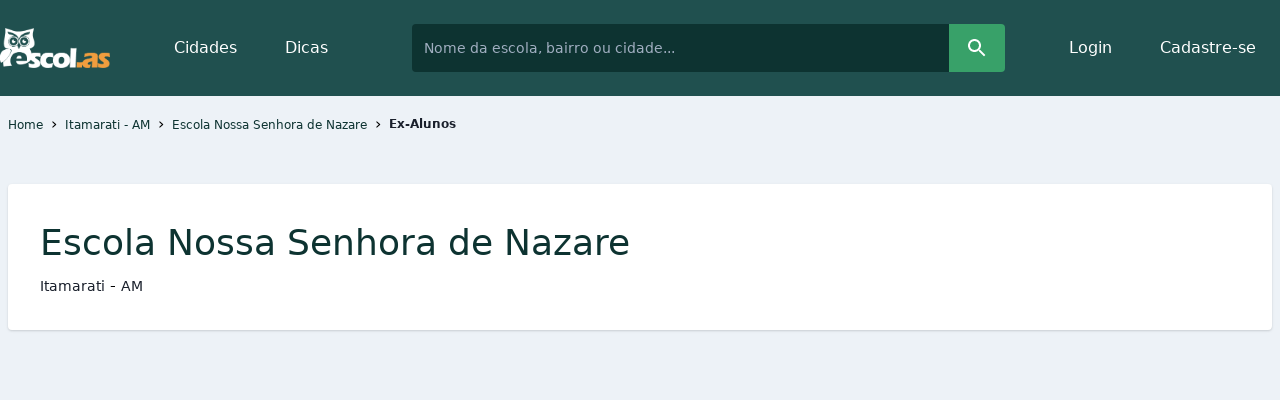

--- FILE ---
content_type: text/html; charset=utf-8
request_url: https://www.google.com/recaptcha/api2/aframe
body_size: 250
content:
<!DOCTYPE HTML><html><head><meta http-equiv="content-type" content="text/html; charset=UTF-8"></head><body><script nonce="9PiBlJ_BFcedPS_2GwE_RA">/** Anti-fraud and anti-abuse applications only. See google.com/recaptcha */ try{var clients={'sodar':'https://pagead2.googlesyndication.com/pagead/sodar?'};window.addEventListener("message",function(a){try{if(a.source===window.parent){var b=JSON.parse(a.data);var c=clients[b['id']];if(c){var d=document.createElement('img');d.src=c+b['params']+'&rc='+(localStorage.getItem("rc::a")?sessionStorage.getItem("rc::b"):"");window.document.body.appendChild(d);sessionStorage.setItem("rc::e",parseInt(sessionStorage.getItem("rc::e")||0)+1);localStorage.setItem("rc::h",'1764348095664');}}}catch(b){}});window.parent.postMessage("_grecaptcha_ready", "*");}catch(b){}</script></body></html>

--- FILE ---
content_type: text/css
request_url: https://cdn.escol.as/assets/application_base-56725d2f72a4af293d9b47cc7fba6e86116b636004d142b8da087601e3863f1b.css
body_size: 8926
content:
/*! normalize.css v8.0.1 | MIT License | github.com/necolas/normalize.css */

/* Document
   ========================================================================== */

/**
 * 1. Correct the line height in all browsers.
 * 2. Prevent adjustments of font size after orientation changes in iOS.
 */

html {
  line-height: 1.15; /* 1 */
  -webkit-text-size-adjust: 100%; /* 2 */
}

/* Sections
   ========================================================================== */

/**
 * Remove the margin in all browsers.
 */

body {
  margin: 0;
}

/**
 * Render the `main` element consistently in IE.
 */

main {
  display: block;
}

/**
 * Correct the font size and margin on `h1` elements within `section` and
 * `article` contexts in Chrome, Firefox, and Safari.
 */

h1 {
  font-size: 2em;
  margin: 0.67em 0;
}

/* Grouping content
   ========================================================================== */

/**
 * 1. Add the correct box sizing in Firefox.
 * 2. Show the overflow in Edge and IE.
 */

hr {
  box-sizing: content-box; /* 1 */
  height: 0; /* 1 */
  overflow: visible; /* 2 */
}

/**
 * 1. Correct the inheritance and scaling of font size in all browsers.
 * 2. Correct the odd `em` font sizing in all browsers.
 */

pre {
  font-family: monospace, monospace; /* 1 */
  font-size: 1em; /* 2 */
}

/* Text-level semantics
   ========================================================================== */

/**
 * Remove the gray background on active links in IE 10.
 */

a {
  background-color: transparent;
}

/**
 * 1. Remove the bottom border in Chrome 57-
 * 2. Add the correct text decoration in Chrome, Edge, IE, Opera, and Safari.
 */

abbr[title] {
  border-bottom: none; /* 1 */
  -webkit-text-decoration: underline;
  text-decoration: underline; /* 2 */
  text-decoration: underline;
  -webkit-text-decoration: underline dotted;
          text-decoration: underline dotted; /* 2 */
}

/**
 * Add the correct font weight in Chrome, Edge, and Safari.
 */

b,
strong {
  font-weight: bolder;
}

/**
 * 1. Correct the inheritance and scaling of font size in all browsers.
 * 2. Correct the odd `em` font sizing in all browsers.
 */

code,
kbd,
samp {
  font-family: monospace, monospace; /* 1 */
  font-size: 1em; /* 2 */
}

/**
 * Add the correct font size in all browsers.
 */

small {
  font-size: 80%;
}

/**
 * Prevent `sub` and `sup` elements from affecting the line height in
 * all browsers.
 */

sub,
sup {
  font-size: 75%;
  line-height: 0;
  position: relative;
  vertical-align: baseline;
}

sub {
  bottom: -0.25em;
}

sup {
  top: -0.5em;
}

/* Embedded content
   ========================================================================== */

/**
 * Remove the border on images inside links in IE 10.
 */

img {
  border-style: none;
}

/* Forms
   ========================================================================== */

/**
 * 1. Change the font styles in all browsers.
 * 2. Remove the margin in Firefox and Safari.
 */

button,
input,
optgroup,
select,
textarea {
  font-family: inherit; /* 1 */
  font-size: 100%; /* 1 */
  line-height: 1.15; /* 1 */
  margin: 0; /* 2 */
}

/**
 * Show the overflow in IE.
 * 1. Show the overflow in Edge.
 */

button,
input { /* 1 */
  overflow: visible;
}

/**
 * Remove the inheritance of text transform in Edge, Firefox, and IE.
 * 1. Remove the inheritance of text transform in Firefox.
 */

button,
select { /* 1 */
  text-transform: none;
}

/**
 * Correct the inability to style clickable types in iOS and Safari.
 */

button,
[type="button"],
[type="reset"],
[type="submit"] {
  -webkit-appearance: button;
}

/**
 * Remove the inner border and padding in Firefox.
 */

button::-moz-focus-inner,
[type="button"]::-moz-focus-inner,
[type="reset"]::-moz-focus-inner,
[type="submit"]::-moz-focus-inner {
  border-style: none;
  padding: 0;
}

/**
 * Restore the focus styles unset by the previous rule.
 */

button:-moz-focusring,
[type="button"]:-moz-focusring,
[type="reset"]:-moz-focusring,
[type="submit"]:-moz-focusring {
  outline: 1px dotted ButtonText;
}

/**
 * Correct the padding in Firefox.
 */

fieldset {
  padding: 0.35em 0.75em 0.625em;
}

/**
 * 1. Correct the text wrapping in Edge and IE.
 * 2. Correct the color inheritance from `fieldset` elements in IE.
 * 3. Remove the padding so developers are not caught out when they zero out
 *    `fieldset` elements in all browsers.
 */

legend {
  box-sizing: border-box; /* 1 */
  color: inherit; /* 2 */
  display: table; /* 1 */
  max-width: 100%; /* 1 */
  padding: 0; /* 3 */
  white-space: normal; /* 1 */
}

/**
 * Add the correct vertical alignment in Chrome, Firefox, and Opera.
 */

progress {
  vertical-align: baseline;
}

/**
 * Remove the default vertical scrollbar in IE 10+.
 */

textarea {
  overflow: auto;
}

/**
 * 1. Add the correct box sizing in IE 10.
 * 2. Remove the padding in IE 10.
 */

[type="checkbox"] {
  box-sizing: border-box; /* 1 */
  padding: 0; /* 2 */
}

/**
 * Correct the cursor style of increment and decrement buttons in Chrome.
 */

[type="number"]::-webkit-inner-spin-button,
[type="number"]::-webkit-outer-spin-button {
  height: auto;
}

/**
 * 1. Correct the odd appearance in Chrome and Safari.
 * 2. Correct the outline style in Safari.
 */

[type="search"] {
  -webkit-appearance: textfield; /* 1 */
  outline-offset: -2px; /* 2 */
}

/**
 * Remove the inner padding in Chrome and Safari on macOS.
 */

[type="search"]::-webkit-search-decoration {
  -webkit-appearance: none;
}

/**
 * 1. Correct the inability to style clickable types in iOS and Safari.
 * 2. Change font properties to `inherit` in Safari.
 */

/* Interactive
   ========================================================================== */

/*
 * Add the correct display in Edge, IE 10+, and Firefox.
 */

details {
  display: block;
}

/*
 * Add the correct display in all browsers.
 */

summary {
  display: list-item;
}

/* Misc
   ========================================================================== */

/**
 * Add the correct display in IE 10+.
 */

template {
  display: none;
}

/**
 * Add the correct display in IE 10.
 */

[hidden] {
  display: none;
}

/**
 * Manually forked from SUIT CSS Base: https://github.com/suitcss/base
 * A thin layer on top of normalize.css that provides a starting point more
 * suitable for web applications.
 */

/**
 * Removes the default spacing and border for appropriate elements.
 */

blockquote,
dl,
dd,
h1,
h2,
h3,
h4,
h5,
h6,
hr,
figure,
p,
pre {
  margin: 0;
}

button {
  background-color: transparent;
  background-image: none;
}

/**
 * Work around a Firefox/IE bug where the transparent `button` background
 * results in a loss of the default `button` focus styles.
 */

button:focus {
  outline: 1px dotted;
  outline: 5px auto -webkit-focus-ring-color;
}

fieldset {
  margin: 0;
  padding: 0;
}

ol,
ul {
  list-style: none;
  margin: 0;
  padding: 0;
}

/**
 * Tailwind custom reset styles
 */

/**
 * 1. Use the user's configured `sans` font-family (with Tailwind's default
 *    sans-serif font stack as a fallback) as a sane default.
 * 2. Use Tailwind's default "normal" line-height so the user isn't forced
 *    to override it to ensure consistency even when using the default theme.
 */

html {
  font-family: system-ui, -apple-system, Segoe UI, Roboto, Ubuntu, Cantarell, Noto Sans, sans-serif, BlinkMacSystemFont, "Segoe UI", Roboto, "Helvetica Neue", Arial, "Noto Sans", sans-serif, "Apple Color Emoji", "Segoe UI Emoji", "Segoe UI Symbol", "Noto Color Emoji"; /* 1 */
  line-height: 1.5; /* 2 */
}

/**
 * 1. Prevent padding and border from affecting element width.
 *
 *    We used to set this in the html element and inherit from
 *    the parent element for everything else. This caused issues
 *    in shadow-dom-enhanced elements like <details> where the content
 *    is wrapped by a div with box-sizing set to `content-box`.
 *
 *    https://github.com/mozdevs/cssremedy/issues/4
 *
 *
 * 2. Allow adding a border to an element by just adding a border-width.
 *
 *    By default, the way the browser specifies that an element should have no
 *    border is by setting it's border-style to `none` in the user-agent
 *    stylesheet.
 *
 *    In order to easily add borders to elements by just setting the `border-width`
 *    property, we change the default border-style for all elements to `solid`, and
 *    use border-width to hide them instead. This way our `border` utilities only
 *    need to set the `border-width` property instead of the entire `border`
 *    shorthand, making our border utilities much more straightforward to compose.
 *
 *    https://github.com/tailwindcss/tailwindcss/pull/116
 */

*,
::before,
::after {
  box-sizing: border-box; /* 1 */
  border-width: 0; /* 2 */
  border-style: solid; /* 2 */
  border-color: #e2e8f0; /* 2 */
}

/*
 * Ensure horizontal rules are visible by default
 */

hr {
  border-top-width: 1px;
}

/**
 * Undo the `border-style: none` reset that Normalize applies to images so that
 * our `border-{width}` utilities have the expected effect.
 *
 * The Normalize reset is unnecessary for us since we default the border-width
 * to 0 on all elements.
 *
 * https://github.com/tailwindcss/tailwindcss/issues/362
 */

img {
  border-style: solid;
}

textarea {
  resize: vertical;
}

input::-moz-placeholder, textarea::-moz-placeholder {
  color: #a0aec0;
}

input::placeholder,
textarea::placeholder {
  color: #a0aec0;
}

button,
[role="button"] {
  cursor: pointer;
}

table {
  border-collapse: collapse;
}

h1,
h2,
h3,
h4,
h5,
h6 {
  font-size: inherit;
  font-weight: inherit;
}

/**
 * Reset links to optimize for opt-in styling instead of
 * opt-out.
 */

a {
  color: inherit;
  text-decoration: inherit;
}

/**
 * Reset form element properties that are easy to forget to
 * style explicitly so you don't inadvertently introduce
 * styles that deviate from your design system. These styles
 * supplement a partial reset that is already applied by
 * normalize.css.
 */

button,
input,
optgroup,
select,
textarea {
  padding: 0;
  line-height: inherit;
  color: inherit;
}

/**
 * Use the configured 'mono' font family for elements that
 * are expected to be rendered with a monospace font, falling
 * back to the system monospace stack if there is no configured
 * 'mono' font family.
 */

pre,
code,
kbd,
samp {
  font-family: Menlo, Monaco, Consolas, "Liberation Mono", "Courier New", monospace;
}

/**
 * Make replaced elements `display: block` by default as that's
 * the behavior you want almost all of the time. Inspired by
 * CSS Remedy, with `svg` added as well.
 *
 * https://github.com/mozdevs/cssremedy/issues/14
 */

img,
svg,
video,
canvas,
audio,
iframe,
embed,
object {
  display: block;
  vertical-align: middle;
}

/**
 * Constrain images and videos to the parent width and preserve
 * their instrinsic aspect ratio.
 *
 * https://github.com/mozdevs/cssremedy/issues/14
 */

img,
video {
  max-width: 100%;
  height: auto;
}

.container {
  width: 100%;
}

@media (min-width: 640px) {
  .container {
    max-width: 640px;
  }
}

@media (min-width: 768px) {
  .container {
    max-width: 768px;
  }
}

@media (min-width: 1024px) {
  .container {
    max-width: 1024px;
  }
}

@media (min-width: 1280px) {
  .container {
    max-width: 1280px;
  }
}

.details,.hide:target{
  display:none
}

.hide:target~.details{
  display:block
}

details-dialog{
  position:fixed;
  margin:10vh auto;
  top:0;
  left:50%;
  transform:translateX(-50%);
  z-index:999;
  max-height:80vh;
  max-width:90vw;
  width:448px;
  background-color:#f1f5f8
}

.details-with-dialog[open]>summary{
  cursor:default
}

.details-with-dialog[open]>summary:before{
  content:" ";
  background:rgba(0,0,0,.3);
  display:block;
  position:fixed;
  top:0;
  right:0;
  left:0;
  bottom:0;
  z-index:1
}

.space-x-2 > :not(template) ~ :not(template) {
  --space-x-reverse: 0;
  margin-right: calc(0.5rem * 0);
  margin-right: calc(0.5rem * var(--space-x-reverse));
  margin-left: calc(0.5rem * (1 - 0));
  margin-left: calc(0.5rem * (1 - var(--space-x-reverse)));
  margin-left: calc(0.5rem * calc(1 - 0));
  margin-left: calc(0.5rem * calc(1 - var(--space-x-reverse)));
}

.appearance-none {
  -webkit-appearance: none;
     -moz-appearance: none;
          appearance: none;
}

.bg-transparent {
  background-color: transparent;
}

.bg-white {
  --bg-opacity: 1;
  background-color: #fff;
  background-color: rgba(255, 255, 255, 1);
  background-color: rgba(255, 255, 255, var(--bg-opacity));
}

.bg-gray-200 {
  --bg-opacity: 1;
  background-color: #edf2f7;
  background-color: rgba(237, 242, 247, 1);
  background-color: rgba(237, 242, 247, var(--bg-opacity));
}

.bg-gray-400 {
  --bg-opacity: 1;
  background-color: #cbd5e0;
  background-color: rgba(203, 213, 224, 1);
  background-color: rgba(203, 213, 224, var(--bg-opacity));
}

.bg-red-400 {
  --bg-opacity: 1;
  background-color: #fc8181;
  background-color: rgba(252, 129, 129, 1);
  background-color: rgba(252, 129, 129, var(--bg-opacity));
}

.bg-red-500 {
  --bg-opacity: 1;
  background-color: #f56565;
  background-color: rgba(245, 101, 101, 1);
  background-color: rgba(245, 101, 101, var(--bg-opacity));
}

.bg-orange-500 {
  --bg-opacity: 1;
  background-color: #ed8936;
  background-color: rgba(237, 137, 54, 1);
  background-color: rgba(237, 137, 54, var(--bg-opacity));
}

.bg-orange-700 {
  --bg-opacity: 1;
  background-color: #c05621;
  background-color: rgba(192, 86, 33, 1);
  background-color: rgba(192, 86, 33, var(--bg-opacity));
}

.bg-yellow-100 {
  --bg-opacity: 1;
  background-color: #fffff0;
  background-color: rgba(255, 255, 240, 1);
  background-color: rgba(255, 255, 240, var(--bg-opacity));
}

.bg-green-500 {
  --bg-opacity: 1;
  background-color: #48bb78;
  background-color: rgba(72, 187, 120, 1);
  background-color: rgba(72, 187, 120, var(--bg-opacity));
}

.bg-green-600 {
  --bg-opacity: 1;
  background-color: #38a169;
  background-color: rgba(56, 161, 105, 1);
  background-color: rgba(56, 161, 105, var(--bg-opacity));
}

.bg-green-700 {
  --bg-opacity: 1;
  background-color: #2f855a;
  background-color: rgba(47, 133, 90, 1);
  background-color: rgba(47, 133, 90, var(--bg-opacity));
}

.bg-teal-800 {
  --bg-opacity: 1;
  background-color: #20504f;
  background-color: rgba(32, 80, 79, 1);
  background-color: rgba(32, 80, 79, var(--bg-opacity));
}

.bg-teal-900 {
  --bg-opacity: 1;
  background-color: #0d3331;
  background-color: rgba(13, 51, 49, 1);
  background-color: rgba(13, 51, 49, var(--bg-opacity));
}

.bg-blue-600 {
  --bg-opacity: 1;
  background-color: #3182ce;
  background-color: rgba(49, 130, 206, 1);
  background-color: rgba(49, 130, 206, var(--bg-opacity));
}

.bg-blue-800 {
  --bg-opacity: 1;
  background-color: #2c5282;
  background-color: rgba(44, 82, 130, 1);
  background-color: rgba(44, 82, 130, var(--bg-opacity));
}

.hover\:bg-gray-100:hover {
  --bg-opacity: 1;
  background-color: #f7fafc;
  background-color: rgba(247, 250, 252, 1);
  background-color: rgba(247, 250, 252, var(--bg-opacity));
}

.hover\:bg-gray-200:hover {
  --bg-opacity: 1;
  background-color: #edf2f7;
  background-color: rgba(237, 242, 247, 1);
  background-color: rgba(237, 242, 247, var(--bg-opacity));
}

.hover\:bg-red-100:hover {
  --bg-opacity: 1;
  background-color: #fff5f5;
  background-color: rgba(255, 245, 245, 1);
  background-color: rgba(255, 245, 245, var(--bg-opacity));
}

.hover\:bg-green-600:hover {
  --bg-opacity: 1;
  background-color: #38a169;
  background-color: rgba(56, 161, 105, 1);
  background-color: rgba(56, 161, 105, var(--bg-opacity));
}

.hover\:bg-green-800:hover {
  --bg-opacity: 1;
  background-color: #276749;
  background-color: rgba(39, 103, 73, 1);
  background-color: rgba(39, 103, 73, var(--bg-opacity));
}

.hover\:bg-green-900:hover {
  --bg-opacity: 1;
  background-color: #22543d;
  background-color: rgba(34, 84, 61, 1);
  background-color: rgba(34, 84, 61, var(--bg-opacity));
}

.hover\:bg-teal-900:hover {
  --bg-opacity: 1;
  background-color: #0d3331;
  background-color: rgba(13, 51, 49, 1);
  background-color: rgba(13, 51, 49, var(--bg-opacity));
}

.hover\:bg-blue-600:hover {
  --bg-opacity: 1;
  background-color: #3182ce;
  background-color: rgba(49, 130, 206, 1);
  background-color: rgba(49, 130, 206, var(--bg-opacity));
}

.focus\:bg-white:focus {
  --bg-opacity: 1;
  background-color: #fff;
  background-color: rgba(255, 255, 255, 1);
  background-color: rgba(255, 255, 255, var(--bg-opacity));
}

.bg-bottom {
  background-position: bottom;
}

.bg-repeat-x {
  background-repeat: repeat-x;
}

.border-collapse {
  border-collapse: collapse;
}

.border-black {
  --border-opacity: 1;
  border-color: #000;
  border-color: rgba(0, 0, 0, 1);
  border-color: rgba(0, 0, 0, var(--border-opacity));
}

.border-white {
  --border-opacity: 1;
  border-color: #fff;
  border-color: rgba(255, 255, 255, 1);
  border-color: rgba(255, 255, 255, var(--border-opacity));
}

.border-gray-200 {
  --border-opacity: 1;
  border-color: #edf2f7;
  border-color: rgba(237, 242, 247, 1);
  border-color: rgba(237, 242, 247, var(--border-opacity));
}

.border-gray-400 {
  --border-opacity: 1;
  border-color: #cbd5e0;
  border-color: rgba(203, 213, 224, 1);
  border-color: rgba(203, 213, 224, var(--border-opacity));
}

.border-gray-500 {
  --border-opacity: 1;
  border-color: #a0aec0;
  border-color: rgba(160, 174, 192, 1);
  border-color: rgba(160, 174, 192, var(--border-opacity));
}

.border-gray-600 {
  --border-opacity: 1;
  border-color: #718096;
  border-color: rgba(113, 128, 150, 1);
  border-color: rgba(113, 128, 150, var(--border-opacity));
}

.border-red-200 {
  --border-opacity: 1;
  border-color: #fed7d7;
  border-color: rgba(254, 215, 215, 1);
  border-color: rgba(254, 215, 215, var(--border-opacity));
}

.border-orange-600 {
  --border-opacity: 1;
  border-color: #dd6b20;
  border-color: rgba(221, 107, 32, 1);
  border-color: rgba(221, 107, 32, var(--border-opacity));
}

.border-yellow-400 {
  --border-opacity: 1;
  border-color: #f6e05e;
  border-color: rgba(246, 224, 94, 1);
  border-color: rgba(246, 224, 94, var(--border-opacity));
}

.border-teal-900 {
  --border-opacity: 1;
  border-color: #0d3331;
  border-color: rgba(13, 51, 49, 1);
  border-color: rgba(13, 51, 49, var(--border-opacity));
}

.border-blue-600 {
  --border-opacity: 1;
  border-color: #3182ce;
  border-color: rgba(49, 130, 206, 1);
  border-color: rgba(49, 130, 206, var(--border-opacity));
}

.hover\:border-gray-900:hover {
  --border-opacity: 1;
  border-color: #1a202c;
  border-color: rgba(26, 32, 44, 1);
  border-color: rgba(26, 32, 44, var(--border-opacity));
}

.hover\:border-green-900:hover {
  --border-opacity: 1;
  border-color: #22543d;
  border-color: rgba(34, 84, 61, 1);
  border-color: rgba(34, 84, 61, var(--border-opacity));
}

.rounded {
  border-radius: 0.25rem;
}

.rounded-md {
  border-radius: 0.375rem;
}

.rounded-lg {
  border-radius: 0.5rem;
}

.rounded-full {
  border-radius: 9999px;
}

.rounded-r {
  border-top-right-radius: 0.25rem;
  border-bottom-right-radius: 0.25rem;
}

.rounded-l {
  border-top-left-radius: 0.25rem;
  border-bottom-left-radius: 0.25rem;
}

.border-solid {
  border-style: solid;
}

.border-none {
  border-style: none;
}

.border-2 {
  border-width: 2px;
}

.border {
  border-width: 1px;
}

.border-t-2 {
  border-top-width: 2px;
}

.border-b-2 {
  border-bottom-width: 2px;
}

.border-t {
  border-top-width: 1px;
}

.border-b {
  border-bottom-width: 1px;
}

.cursor-pointer {
  cursor: pointer;
}

.cursor-not-allowed {
  cursor: not-allowed;
}

.block {
  display: block;
}

.inline-block {
  display: inline-block;
}

.inline {
  display: inline;
}

.flex {
  display: flex;
}

.inline-flex {
  display: inline-flex;
}

.table {
  display: table;
}

.table-cell {
  display: table-cell;
}

.grid {
  display: grid;
}

.hidden {
  display: none;
}

.flex-col {
  flex-direction: column;
}

.flex-wrap {
  flex-wrap: wrap;
}

.items-start {
  align-items: flex-start;
}

.items-center {
  align-items: center;
}

.content-center {
  align-content: center;
}

.justify-start {
  justify-content: flex-start;
}

.justify-end {
  justify-content: flex-end;
}

.justify-center {
  justify-content: center;
}

.justify-between {
  justify-content: space-between;
}

.flex-1 {
  flex: 1 1 0%;
}

.flex-auto {
  flex: 1 1 auto;
}

.flex-initial {
  flex: 0 1 auto;
}

.flex-grow {
  flex-grow: 1;
}

.flex-shrink {
  flex-shrink: 1;
}

.float-right {
  float: right;
}

.float-left {
  float: left;
}

.font-sans {
  font-family: system-ui, -apple-system, Segoe UI, Roboto, Ubuntu, Cantarell, Noto Sans, sans-serif, BlinkMacSystemFont, "Segoe UI", Roboto, "Helvetica Neue", Arial, "Noto Sans", sans-serif, "Apple Color Emoji", "Segoe UI Emoji", "Segoe UI Symbol", "Noto Color Emoji";
}

.font-light {
  font-weight: 300;
}

.font-normal {
  font-weight: 400;
}

.font-medium {
  font-weight: 500;
}

.font-semibold {
  font-weight: 600;
}

.font-bold {
  font-weight: 700;
}

.font-extrabold {
  font-weight: 800;
}

.font-black {
  font-weight: 900;
}

.h-3 {
  height: 0.75rem;
}

.h-4 {
  height: 1rem;
}

.h-5 {
  height: 1.25rem;
}

.h-8 {
  height: 2rem;
}

.h-10 {
  height: 2.5rem;
}

.h-12 {
  height: 3rem;
}

.h-16 {
  height: 4rem;
}

.h-32 {
  height: 8rem;
}

.h-64 {
  height: 16rem;
}

.h-128 {
  height: 32rem;
}

.h-auto {
  height: auto;
}

.h-full {
  height: 100%;
}

.text-xs {
  font-size: 0.75rem;
}

.text-sm {
  font-size: 0.875rem;
}

.text-base {
  font-size: 1rem;
}

.text-lg {
  font-size: 1.125rem;
}

.text-xl {
  font-size: 1.25rem;
}

.text-2xl {
  font-size: 1.5rem;
}

.text-3xl {
  font-size: 1.875rem;
}

.text-4xl {
  font-size: 2.25rem;
}

.leading-tight {
  line-height: 1.25;
}

.leading-loose {
  line-height: 2;
}

.list-inside {
  list-style-position: inside;
}

.list-outside {
  list-style-position: outside;
}

.list-none {
  list-style-type: none;
}

.list-disc {
  list-style-type: disc;
}

.list-circle {
  list-style-type: circle;
}

.m-0 {
  margin: 0;
}

.m-2 {
  margin: 0.5rem;
}

.m-5 {
  margin: 1.25rem;
}

.m-auto {
  margin: auto;
}

.my-4 {
  margin-top: 1rem;
  margin-bottom: 1rem;
}

.my-6 {
  margin-top: 1.5rem;
  margin-bottom: 1.5rem;
}

.mx-auto {
  margin-left: auto;
  margin-right: auto;
}

.-mx-3 {
  margin-left: -0.75rem;
  margin-right: -0.75rem;
}

.-mx-4 {
  margin-left: -1rem;
  margin-right: -1rem;
}

.mr-0 {
  margin-right: 0;
}

.mt-1 {
  margin-top: 0.25rem;
}

.mr-1 {
  margin-right: 0.25rem;
}

.mb-1 {
  margin-bottom: 0.25rem;
}

.mt-2 {
  margin-top: 0.5rem;
}

.mr-2 {
  margin-right: 0.5rem;
}

.mb-2 {
  margin-bottom: 0.5rem;
}

.ml-2 {
  margin-left: 0.5rem;
}

.mr-3 {
  margin-right: 0.75rem;
}

.mb-3 {
  margin-bottom: 0.75rem;
}

.mt-4 {
  margin-top: 1rem;
}

.mr-4 {
  margin-right: 1rem;
}

.mb-4 {
  margin-bottom: 1rem;
}

.mt-5 {
  margin-top: 1.25rem;
}

.mr-5 {
  margin-right: 1.25rem;
}

.mb-5 {
  margin-bottom: 1.25rem;
}

.ml-5 {
  margin-left: 1.25rem;
}

.mt-6 {
  margin-top: 1.5rem;
}

.mr-6 {
  margin-right: 1.5rem;
}

.mb-6 {
  margin-bottom: 1.5rem;
}

.mt-8 {
  margin-top: 2rem;
}

.mb-8 {
  margin-bottom: 2rem;
}

.mt-10 {
  margin-top: 2.5rem;
}

.mr-10 {
  margin-right: 2.5rem;
}

.mb-10 {
  margin-bottom: 2.5rem;
}

.ml-10 {
  margin-left: 2.5rem;
}

.mt-12 {
  margin-top: 3rem;
}

.mb-12 {
  margin-bottom: 3rem;
}

.mt-16 {
  margin-top: 4rem;
}

.mb-16 {
  margin-bottom: 4rem;
}

.mt-20 {
  margin-top: 5rem;
}

.mr-20 {
  margin-right: 5rem;
}

.last\:mr-0:last-child {
  margin-right: 0;
}

.max-w-sm {
  max-width: 24rem;
}

.max-w-md {
  max-width: 28rem;
}

.max-w-lg {
  max-width: 32rem;
}

.max-w-4xl {
  max-width: 56rem;
}

.min-h-screen {
  min-height: 100vh;
}

.min-w-0 {
  min-width: 0;
}

.min-w-full {
  min-width: 100%;
}

.opacity-50 {
  opacity: 0.5;
}

.focus\:outline-none:focus {
  outline: 2px solid transparent;
  outline-offset: 2px;
}

.overflow-hidden {
  overflow: hidden;
}

.p-0 {
  padding: 0;
}

.p-2 {
  padding: 0.5rem;
}

.p-4 {
  padding: 1rem;
}

.p-5 {
  padding: 1.25rem;
}

.p-6 {
  padding: 1.5rem;
}

.p-8 {
  padding: 2rem;
}

.p-10 {
  padding: 2.5rem;
}

.py-1 {
  padding-top: 0.25rem;
  padding-bottom: 0.25rem;
}

.py-2 {
  padding-top: 0.5rem;
  padding-bottom: 0.5rem;
}

.px-2 {
  padding-left: 0.5rem;
  padding-right: 0.5rem;
}

.py-3 {
  padding-top: 0.75rem;
  padding-bottom: 0.75rem;
}

.px-3 {
  padding-left: 0.75rem;
  padding-right: 0.75rem;
}

.py-4 {
  padding-top: 1rem;
  padding-bottom: 1rem;
}

.px-4 {
  padding-left: 1rem;
  padding-right: 1rem;
}

.py-6 {
  padding-top: 1.5rem;
  padding-bottom: 1.5rem;
}

.px-6 {
  padding-left: 1.5rem;
  padding-right: 1.5rem;
}

.px-8 {
  padding-left: 2rem;
  padding-right: 2rem;
}

.pt-2 {
  padding-top: 0.5rem;
}

.pr-2 {
  padding-right: 0.5rem;
}

.pt-5 {
  padding-top: 1.25rem;
}

.pb-5 {
  padding-bottom: 1.25rem;
}

.pr-8 {
  padding-right: 2rem;
}

.pt-10 {
  padding-top: 2.5rem;
}

.pt-12 {
  padding-top: 3rem;
}

.pb-12 {
  padding-bottom: 3rem;
}

.pb-24 {
  padding-bottom: 6rem;
}

.pointer-events-none {
  pointer-events: none;
}

.static {
  position: static;
}

.fixed {
  position: fixed;
}

.absolute {
  position: absolute;
}

.relative {
  position: relative;
}

.inset-y-0 {
  top: 0;
  bottom: 0;
}

.inset-x-0 {
  right: 0;
  left: 0;
}

.top-0 {
  top: 0;
}

.right-0 {
  right: 0;
}

.bottom-0 {
  bottom: 0;
}

.left-0 {
  left: 0;
}

.right-2\.5 {
  right: 0.625rem;
}

.resize {
  resize: both;
}

.shadow {
  box-shadow: 0 1px 3px 0 rgba(0, 0, 0, 0.1), 0 1px 2px 0 rgba(0, 0, 0, 0.06);
}

.shadow-md {
  box-shadow: 0 4px 6px -1px rgba(0, 0, 0, 0.1), 0 2px 4px -1px rgba(0, 0, 0, 0.06);
}

.shadow-lg {
  box-shadow: 0 10px 15px -3px rgba(0, 0, 0, 0.1), 0 4px 6px -2px rgba(0, 0, 0, 0.05);
}

.shadow-inner {
  box-shadow: inset 0 2px 4px 0 rgba(0, 0, 0, 0.06);
}

.hover\:shadow:hover {
  box-shadow: 0 1px 3px 0 rgba(0, 0, 0, 0.1), 0 1px 2px 0 rgba(0, 0, 0, 0.06);
}

.focus\:shadow-outline:focus {
  box-shadow: 0 0 0 3px rgba(66, 153, 225, 0.5);
}

.fill-current {
  fill: currentColor;
}

.text-left {
  text-align: left;
}

.text-center {
  text-align: center;
}

.text-right {
  text-align: right;
}

.text-justify {
  text-align: justify;
}

.text-black {
  --text-opacity: 1;
  color: #000;
  color: rgba(0, 0, 0, 1);
  color: rgba(0, 0, 0, var(--text-opacity));
}

.text-white {
  --text-opacity: 1;
  color: #fff;
  color: rgba(255, 255, 255, 1);
  color: rgba(255, 255, 255, var(--text-opacity));
}

.text-gray-400 {
  --text-opacity: 1;
  color: #cbd5e0;
  color: rgba(203, 213, 224, 1);
  color: rgba(203, 213, 224, var(--text-opacity));
}

.text-gray-600 {
  --text-opacity: 1;
  color: #718096;
  color: rgba(113, 128, 150, 1);
  color: rgba(113, 128, 150, var(--text-opacity));
}

.text-gray-700 {
  --text-opacity: 1;
  color: #4a5568;
  color: rgba(74, 85, 104, 1);
  color: rgba(74, 85, 104, var(--text-opacity));
}

.text-gray-900 {
  --text-opacity: 1;
  color: #1a202c;
  color: rgba(26, 32, 44, 1);
  color: rgba(26, 32, 44, var(--text-opacity));
}

.text-red-600 {
  --text-opacity: 1;
  color: #e53e3e;
  color: rgba(229, 62, 62, 1);
  color: rgba(229, 62, 62, var(--text-opacity));
}

.text-red-900 {
  --text-opacity: 1;
  color: #742a2a;
  color: rgba(116, 42, 42, 1);
  color: rgba(116, 42, 42, var(--text-opacity));
}

.text-orange-500 {
  --text-opacity: 1;
  color: #ed8936;
  color: rgba(237, 137, 54, 1);
  color: rgba(237, 137, 54, var(--text-opacity));
}

.text-orange-700 {
  --text-opacity: 1;
  color: #c05621;
  color: rgba(192, 86, 33, 1);
  color: rgba(192, 86, 33, var(--text-opacity));
}

.text-orange-800 {
  --text-opacity: 1;
  color: #9c4221;
  color: rgba(156, 66, 33, 1);
  color: rgba(156, 66, 33, var(--text-opacity));
}

.text-teal-800 {
  --text-opacity: 1;
  color: #20504f;
  color: rgba(32, 80, 79, 1);
  color: rgba(32, 80, 79, var(--text-opacity));
}

.text-teal-900 {
  --text-opacity: 1;
  color: #0d3331;
  color: rgba(13, 51, 49, 1);
  color: rgba(13, 51, 49, var(--text-opacity));
}

.text-blue-900 {
  --text-opacity: 1;
  color: #2a4365;
  color: rgba(42, 67, 101, 1);
  color: rgba(42, 67, 101, var(--text-opacity));
}

.not-italic {
  font-style: normal;
}

.uppercase {
  text-transform: uppercase;
}

.underline {
  -webkit-text-decoration: underline;
  text-decoration: underline;
}

.no-underline {
  -webkit-text-decoration: none;
  text-decoration: none;
}

.hover\:underline:hover {
  -webkit-text-decoration: underline;
  text-decoration: underline;
}

.antialiased {
  -webkit-font-smoothing: antialiased;
  -moz-osx-font-smoothing: grayscale;
}

.tracking-wide {
  letter-spacing: 0.025em;
}

.visible {
  visibility: visible;
}

.break-words {
  word-wrap: break-word;
  word-wrap: break-word;
}

.truncate {
  overflow: hidden;
  text-overflow: ellipsis;
  white-space: nowrap;
}

.w-4 {
  width: 1rem;
}

.w-5 {
  width: 1.25rem;
}

.w-8 {
  width: 2rem;
}

.w-12 {
  width: 3rem;
}

.w-32 {
  width: 8rem;
}

.w-64 {
  width: 16rem;
}

.w-1\/2 {
  width: 50%;
}

.w-full {
  width: 100%;
}

.z-10 {
  z-index: 10;
}

.gap-5 {
  grid-gap: 1.25rem;
  gap: 1.25rem;
}

.grid-flow-row {
  grid-auto-flow: row;
}

.grid-flow-col {
  grid-auto-flow: column;
}

.grid-flow-row-dense {
  grid-auto-flow: row dense;
}

.grid-cols-1 {
  grid-template-columns: repeat(1, minmax(0, 1fr));
}

.transform {
  --transform-translate-x: 0;
  --transform-translate-y: 0;
  --transform-rotate: 0;
  --transform-skew-x: 0;
  --transform-skew-y: 0;
  --transform-scale-x: 1;
  --transform-scale-y: 1;
  transform: translateX(0) translateY(0) rotate(0) skewX(0) skewY(0) scaleX(1) scaleY(1);
  transform: translateX(var(--transform-translate-x)) translateY(var(--transform-translate-y)) rotate(var(--transform-rotate)) skewX(var(--transform-skew-x)) skewY(var(--transform-skew-y)) scaleX(var(--transform-scale-x)) scaleY(var(--transform-scale-y));
}

.transition {
  transition-property: background-color, border-color, color, fill, stroke, opacity, box-shadow, transform;
}

@keyframes spin {
  to {
    transform: rotate(360deg);
  }
}

@keyframes ping {
  75%, 100% {
    transform: scale(2);
    opacity: 0;
  }
}

@keyframes pulse {
  50% {
    opacity: .5;
  }
}

@keyframes bounce {
  0%, 100% {
    transform: translateY(-25%);
    animation-timing-function: cubic-bezier(0.8,0,1,1);
  }

  50% {
    transform: none;
    animation-timing-function: cubic-bezier(0,0,0.2,1);
  }
}

.tns-outer{
  padding:0
}

.tns-outer [hidden]{
  display:none
}

.tns-outer [aria-controls],.tns-outer [data-action]{
  cursor:pointer
}

.tns-slider{
  transition:all 0s
}

.tns-slider>.tns-item{
  box-sizing:border-box
}

.tns-horizontal.tns-subpixel{
  white-space:nowrap
}

.tns-horizontal.tns-subpixel>.tns-item{
  display:inline-block;
  vertical-align:top;
  white-space:normal
}

.tns-horizontal.tns-no-subpixel:after{
  content:"";
  display:table;
  clear:both
}

.tns-horizontal.tns-no-subpixel>.tns-item{
  float:left
}

.tns-horizontal.tns-carousel.tns-no-subpixel>.tns-item{
  margin-right:-100%
}

.tns-no-calc{
  position:relative;
  left:0
}

.tns-gallery{
  position:relative;
  left:0;
  min-height:1px
}

.tns-gallery>.tns-item{
  position:absolute;
  left:-100%;
  transition:transform 0s, opacity 0s
}

.tns-gallery>.tns-slide-active{
  position:relative;
  left:auto
}

.tns-gallery>.tns-moving{
  transition:all .25s
}

.tns-autowidth{
  display:inline-block
}

.tns-lazy-img{
  transition:opacity .6s;
  opacity:.6
}

.tns-lazy-img.tns-complete{
  opacity:1
}

.tns-ah{
  transition:height 0s
}

.tns-ovh{
  overflow:hidden
}

.tns-visually-hidden{
  position:absolute;
  left:-10000em
}

.tns-transparent{
  opacity:0;
  visibility:hidden
}

.tns-fadeIn{
  opacity:1;
  filter:alpha(opacity=100);
  z-index:0
}

.tns-normal,.tns-fadeOut{
  opacity:0;
  filter:alpha(opacity=0);
  z-index:-1
}

.tns-vpfix{
  white-space:nowrap
}

.tns-vpfix>div,.tns-vpfix>li{
  display:inline-block
}

.tns-t-subp2{
  margin:0 auto;
  width:310px;
  position:relative;
  height:10px;
  overflow:hidden
}

.tns-t-ct{
  width:2333.3333333%;
  width:2333.3333333333%;
  position:absolute;
  right:0
}

.tns-t-ct:after{
  content:"";
  display:table;
  clear:both
}

.tns-t-ct>div{
  width:1.4285714%;
  width:1.4285714286%;
  height:10px;
  float:left
}

.tns-nav>[aria-controls]{
  width:9px;
  height:9px;
  padding:0;
  margin:0 5px;
  border-radius:50%;
  background:#ddd;
  border:0
}

.tns-nav>.tns-nav-active{
  background:#999
}

.tns-nav{
  text-align:center;
  margin:10px 0
}

details summary::-webkit-details-marker{
  display:none
}

summary{
  list-style:none
}

.collapse{
  display:none
}

.alert{
  margin-bottom: 2.5rem
}

.alert-success{
  --bg-opacity: 1;
  background-color: #f0fff4;
  background-color: rgba(240, 255, 244, 1);
  background-color: rgba(240, 255, 244, var(--bg-opacity));
  border-width: 1px;
  --border-opacity: 1;
  border-color: #c6f6d5;
  border-color: rgba(198, 246, 213, 1);
  border-color: rgba(198, 246, 213, var(--border-opacity));
  padding: 1rem;
  border-radius: 0.25rem;
  margin-bottom: 1rem
}

.alert-danger{
  --bg-opacity: 1;
  background-color: #fff5f5;
  background-color: rgba(255, 245, 245, 1);
  background-color: rgba(255, 245, 245, var(--bg-opacity));
  border-width: 1px;
  --border-opacity: 1;
  border-color: #fed7d7;
  border-color: rgba(254, 215, 215, 1);
  border-color: rgba(254, 215, 215, var(--border-opacity));
  padding: 1rem;
  border-radius: 0.25rem;
  margin-bottom: 1rem
}

.fade.in{
  opacity:1;
  animation-name:fadeInOpacity;
  animation-iteration-count:1;
  animation-timing-function:ease-in;
  animation-duration:.25s
}

.bullet--checked{
  list-style:none;
  padding-left:0
}

.bullet--checked li{
  margin-bottom:15px
}

.bullet--checked li:before{
  content:"✓";
  margin-right:15px
}

@keyframes fadeInOpacity{
  0%{
    opacity:0
  }

  100%{
    opacity:1
  }
}

.field_with_errors input{
  --border-opacity: 1;
  border-color: #f56565;
  border-color: rgba(245, 101, 101, 1);
  border-color: rgba(245, 101, 101, var(--border-opacity))
}

@font-face{
  font-display:auto
}

.markdown{
  --text-opacity: 1;
  color: #2d3748;
  color: rgba(45, 55, 72, 1);
  color: rgba(45, 55, 72, var(--text-opacity));
  line-height: 1.5;
  word-wrap: break-word;
  word-wrap: break-word
}

.markdown>*+*{
  margin-top: 0;
  margin-bottom: 1rem
}

.markdown li+li{
  margin-top: 0.25rem
}

.markdown li>p+p{
  margin-top: 1.5rem
}

.markdown strong{
  font-weight: 600
}

.markdown a{
  --text-opacity: 1;
  color: #4299e1;
  color: rgba(66, 153, 225, 1);
  color: rgba(66, 153, 225, var(--text-opacity));
  font-weight: 600
}

.markdown strong a{
  font-weight: 700
}

.markdown h1{
  line-height: 1.25;
  border-bottom-width: 1px;
  font-size: 2.25rem;
  font-weight: 600;
  margin-bottom: 1rem;
  margin-top: 1.5rem;
  padding-bottom: 0.5rem
}

.markdown h2{
  line-height: 1.25;
  border-bottom-width: 1px;
  font-size: 1.5rem;
  font-weight: 600;
  margin-bottom: 1rem;
  margin-top: 1.5rem;
  padding-bottom: 0.5rem
}

.markdown h3{
  line-height: 2;
  font-size: 1.125rem;
  font-weight: 600;
  margin-bottom: 1rem;
  margin-top: 1.5rem
}

.markdown h4{
  line-height: 1;
  font-size: 1rem;
  font-weight: 600;
  margin-bottom: 1rem;
  margin-top: 1.5rem
}

.markdown h5{
  line-height: 1.25;
  font-size: 0.875rem;
  font-weight: 600;
  margin-bottom: 1rem;
  margin-top: 1.5rem
}

.markdown h6{
  line-height: 1.25;
  font-size: 0.875rem;
  font-weight: 600;
  --text-opacity: 1;
  color: #718096;
  color: rgba(113, 128, 150, 1);
  color: rgba(113, 128, 150, var(--text-opacity));
  margin-bottom: 1rem;
  margin-top: 1.5rem
}

.markdown blockquote{
  font-size: 1rem;
  border-left-width: 4px;
  --border-opacity: 1;
  border-color: #a0aec0;
  border-color: rgba(160, 174, 192, 1);
  border-color: rgba(160, 174, 192, var(--border-opacity));
  padding-left: 1rem;
  padding-right: 1rem;
  --text-opacity: 1;
  color: #2d3748;
  color: rgba(45, 55, 72, 1);
  color: rgba(45, 55, 72, var(--text-opacity))
}

.markdown code{
  font-family: Menlo, Monaco, Consolas, "Liberation Mono", "Courier New", monospace;
  font-size: 0.875rem;
  display: inline;
  --bg-opacity: 1;
  background-color: #a0aec0;
  background-color: rgba(160, 174, 192, 1);
  background-color: rgba(160, 174, 192, var(--bg-opacity));
  border-radius: 0.25rem;
  padding-left: 0.25rem;
  padding-right: 0.25rem;
  padding-top:.125rem;
  padding-bottom:.125rem
}

.markdown pre{
  --bg-opacity: 1;
  background-color: #718096;
  background-color: rgba(113, 128, 150, 1);
  background-color: rgba(113, 128, 150, var(--bg-opacity));
  border-radius: 0.25rem;
  padding: 1rem
}

.markdown pre code{
  display: block;
  background-color: transparent;
  padding: 0;
  overflow: visible;
  border-radius: 0
}

.markdown ul{
  font-size: 1rem;
  padding-left: 2rem
}

.markdown ol{
  font-size: 1rem;
  padding-left: 2rem
}

.markdown kbd{
  font-size: 0.75rem;
  display: inline-block;
  border-radius: 0.25rem;
  border-width: 1px;
  padding-left: 0.25rem;
  padding-right: 0.25rem;
  padding-top:.125rem;
  padding-bottom:.125rem;
  vertical-align: middle;
  font-weight: 400;
  font-family: Menlo, Monaco, Consolas, "Liberation Mono", "Courier New", monospace;
  box-shadow: 0 1px 3px 0 rgba(0, 0, 0, 0.1), 0 1px 2px 0 rgba(0, 0, 0, 0.06)
}

.markdown table{
  font-size: 1rem;
  --border-opacity: 1;
  border-color: #2d3748;
  border-color: rgba(45, 55, 72, 1);
  border-color: rgba(45, 55, 72, var(--border-opacity))
}

.markdown th{
  border-width: 1px;
  padding-top: 0.25rem;
  padding-bottom: 0.25rem;
  padding-left: 0.75rem;
  padding-right: 0.75rem
}

.markdown td{
  border-width: 1px;
  padding-top: 0.25rem;
  padding-bottom: 0.25rem;
  padding-left: 0.75rem;
  padding-right: 0.75rem
}

.super-select{
  position: relative
}

.super-select-button{
  --text-opacity: 1;
  color: #2d3748;
  color: rgba(45, 55, 72, 1);
  color: rgba(45, 55, 72, var(--text-opacity));
  width: 90%;
  margin-top: 1rem;
  margin-right: 2rem;
  text-align: left;
  padding-top: 0.5rem;
  padding-bottom: 0.5rem;
  padding-left: 0.75rem;
  padding-right: 0.75rem;
  border-width: 1px;
  --bg-opacity: 1;
  background-color: #fff;
  background-color: rgba(255, 255, 255, 1);
  background-color: rgba(255, 255, 255, var(--bg-opacity));
  border-radius: 0.25rem;
  box-shadow: 0 1px 3px 0 rgba(0, 0, 0, 0.1), 0 1px 2px 0 rgba(0, 0, 0, 0.06);
  line-height: 1.25
}

.super-select-dropdown{
  --bg-opacity: 1;
  background-color: #fff;
  background-color: rgba(255, 255, 255, 1);
  background-color: rgba(255, 255, 255, var(--bg-opacity));
  margin-top: 0.5rem;
  margin-bottom: 0.5rem;
  box-shadow: 0 1px 3px 0 rgba(0, 0, 0, 0.1), 0 1px 2px 0 rgba(0, 0, 0, 0.06);
  border-width: 1px;
  border-radius: 0.25rem;
  position: absolute;
  right: 0;
  left: 0;
  z-index: 50;
  padding: 0.75rem
}

.super-select-input{
  display: block;
  margin-bottom: 0.5rem;
  width: 100%;
  border-width: 1px;
  --bg-opacity: 1;
  background-color: #fff;
  background-color: rgba(255, 255, 255, 1);
  background-color: rgba(255, 255, 255, var(--bg-opacity));
  border-radius: 0.25rem;
  padding: 0.5rem
}

.super-select-input:focus{
  outline: 2px solid transparent;
  outline-offset: 2px
}

.super-select-options{
  padding: 0;
  position: relative;
  overflow-y: auto;
  max-height:25rem
}

.super-select-option{
  --text-opacity: 1;
  color: #000;
  color: rgba(0, 0, 0, 1);
  color: rgba(0, 0, 0, var(--text-opacity));
  padding-left: 0.75rem;
  padding-right: 0.75rem;
  padding-top: 0.5rem;
  padding-bottom: 0.5rem;
  cursor: pointer;
  -webkit-user-select: none;
     -moz-user-select: none;
          user-select: none;
  border-radius: 0.25rem
}

.super-select-option:hover{
  --bg-opacity: 1;
  background-color: #319795;
  background-color: rgba(49, 151, 149, 1);
  background-color: rgba(49, 151, 149, var(--bg-opacity))
}

.super-select-option.is-active,.super-select-option.is-active:hover{
  --bg-opacity: 1;
  background-color: #319795;
  background-color: rgba(49, 151, 149, 1);
  background-color: rgba(49, 151, 149, var(--bg-opacity));
  --text-opacity: 1;
  color: #fff;
  color: rgba(255, 255, 255, 1);
  color: rgba(255, 255, 255, var(--text-opacity))
}

.form-select:after{
  float:right;
  content:"";
  width:0;
  height:0;
  margin-top:5px;
  border:6px solid rgba(0,0,0,0);
  border-color:#000 rgba(0,0,0,0) rgba(0,0,0,0) rgba(0,0,0,0)
}

details:not(details[open])>.school-question-decoration:after{
  content:"﹀";
  display:inline-block;
  margin-left:10px;
  vertical-align:middle;
  vertical-align:-webkit-baseline-middle;
  align-items:center
}

details[open]>.school-question-decoration:after{
  content:"︿";
  display:inline-block;
  margin-left:10px;
  vertical-align:text-bottom;
  align-items:center
}

@media (min-width: 1024px){
  .mobile-menu__button::before{
    content:attr(data-label);
    --text-opacity: 1;
    color: #ed8936;
    color: rgba(237, 137, 54, 1);
    color: rgba(237, 137, 54, var(--text-opacity));
    text-transform: uppercase;
    font-size: 0.75rem;
    margin-right: 1rem;
    font-weight: 700;
    display: block
  }
}

.icon-grid-item__icon>svg{
  width: 5rem;
  height: 5rem
}

@media (min-width: 768px) {
  .md\:flex {
    display: flex;
  }

  .md\:flex-row {
    flex-direction: row;
  }

  .md\:flex-1 {
    flex: 1 1 0%;
  }

  .md\:h-128 {
    height: 32rem;
  }

  .md\:text-lg {
    font-size: 1.125rem;
  }

  .md\:text-xl {
    font-size: 1.25rem;
  }

  .md\:mt-0 {
    margin-top: 0;
  }

  .md\:mb-0 {
    margin-bottom: 0;
  }

  .md\:mb-1 {
    margin-bottom: 0.25rem;
  }

  .md\:mr-5 {
    margin-right: 1.25rem;
  }

  .md\:mb-8 {
    margin-bottom: 2rem;
  }

  .md\:ml-10 {
    margin-left: 2.5rem;
  }

  .md\:pt-8 {
    padding-top: 2rem;
  }

  .md\:w-1\/2 {
    width: 50%;
  }

  .md\:w-1\/3 {
    width: 33.333333%;
  }

  .md\:w-2\/5 {
    width: 40%;
  }

  .md\:w-3\/10 {
    width: 30%;
  }

  .md\:w-1\/10 {
    width: 10%;
  }

  .md\:w-2\/10 {
    width: 20%;
  }

  .md\:grid-cols-4 {
    grid-template-columns: repeat(4, minmax(0, 1fr));
  }
}

@media (min-width: 1024px) {
  .lg\:rounded-none {
    border-radius: 0;
  }

  .lg\:rounded-r {
    border-top-right-radius: 0.25rem;
    border-bottom-right-radius: 0.25rem;
  }

  .lg\:rounded-l {
    border-top-left-radius: 0.25rem;
    border-bottom-left-radius: 0.25rem;
  }

  .lg\:block {
    display: block;
  }

  .lg\:flex {
    display: flex;
  }

  .lg\:hidden {
    display: none;
  }

  .lg\:flex-row {
    flex-direction: row;
  }

  .lg\:items-center {
    align-items: center;
  }

  .lg\:justify-center {
    justify-content: center;
  }

  .lg\:h-64 {
    height: 16rem;
  }

  .lg\:text-lg {
    font-size: 1.125rem;
  }

  .lg\:text-3xl {
    font-size: 1.875rem;
  }

  .lg\:mt-0 {
    margin-top: 0;
  }

  .lg\:mb-0 {
    margin-bottom: 0;
  }

  .lg\:ml-0 {
    margin-left: 0;
  }

  .lg\:mb-1 {
    margin-bottom: 0.25rem;
  }

  .lg\:mb-8 {
    margin-bottom: 2rem;
  }

  .lg\:mr-10 {
    margin-right: 2.5rem;
  }

  .lg\:mb-10 {
    margin-bottom: 2.5rem;
  }

  .lg\:ml-10 {
    margin-left: 2.5rem;
  }

  .lg\:mr-20 {
    margin-right: 5rem;
  }

  .lg\:p-3 {
    padding: 0.75rem;
  }

  .lg\:px-0 {
    padding-left: 0;
    padding-right: 0;
  }

  .lg\:py-3 {
    padding-top: 0.75rem;
    padding-bottom: 0.75rem;
  }

  .lg\:px-4 {
    padding-left: 1rem;
    padding-right: 1rem;
  }

  .lg\:px-6 {
    padding-left: 1.5rem;
    padding-right: 1.5rem;
  }

  .lg\:px-10 {
    padding-left: 2.5rem;
    padding-right: 2.5rem;
  }

  .lg\:px-20 {
    padding-left: 5rem;
    padding-right: 5rem;
  }

  .lg\:pt-1 {
    padding-top: 0.25rem;
  }

  .lg\:pl-10 {
    padding-left: 2.5rem;
  }

  .lg\:w-auto {
    width: auto;
  }

  .lg\:w-1\/2 {
    width: 50%;
  }

  .lg\:w-1\/3 {
    width: 33.333333%;
  }

  .lg\:w-2\/3 {
    width: 66.666667%;
  }

  .lg\:w-1\/4 {
    width: 25%;
  }

  .lg\:w-3\/4 {
    width: 75%;
  }

  .lg\:w-1\/5 {
    width: 20%;
  }

  .lg\:w-6\/10 {
    width: 60%;
  }

  .lg\:w-full {
    width: 100%;
  }
}

@media (min-width: 1280px) {
  .xl\:w-5\/10 {
    width: 50%;
  }
}

/*# sourceMappingURL=application_base.css.map*/


--- FILE ---
content_type: application/javascript; charset=UTF-8
request_url: https://www.escol.as/cdn-cgi/challenge-platform/h/b/scripts/jsd/13c98df4ef2d/main.js?
body_size: 4414
content:
window._cf_chl_opt={VnHPF6:'b'};~function(a2,Q,F,L,l,A,I,Z){a2=d,function(N,j,an,a1,X,O){for(an={N:462,j:487,X:537,O:524,y:491,h:535,g:496,W:471,b:546,e:486},a1=d,X=N();!![];)try{if(O=-parseInt(a1(an.N))/1+-parseInt(a1(an.j))/2*(parseInt(a1(an.X))/3)+-parseInt(a1(an.O))/4+parseInt(a1(an.y))/5*(parseInt(a1(an.h))/6)+-parseInt(a1(an.g))/7+parseInt(a1(an.W))/8*(-parseInt(a1(an.b))/9)+parseInt(a1(an.e))/10,j===O)break;else X.push(X.shift())}catch(y){X.push(X.shift())}}(a,728242),Q=this||self,F=Q[a2(531)],L={},L[a2(511)]='o',L[a2(478)]='s',L[a2(451)]='u',L[a2(493)]='z',L[a2(536)]='n',L[a2(459)]='I',L[a2(508)]='b',l=L,Q[a2(551)]=function(N,j,X,O,au,aD,aG,a7,h,g,W,x,H,P){if(au={N:556,j:499,X:542,O:556,y:499,h:473,g:559,W:513,b:559,e:505,x:472,H:452,P:514,V:470},aD={N:467,j:452,X:523},aG={N:520,j:490,X:446,O:481},a7=a2,null===j||j===void 0)return O;for(h=T(j),N[a7(au.N)][a7(au.j)]&&(h=h[a7(au.X)](N[a7(au.O)][a7(au.y)](j))),h=N[a7(au.h)][a7(au.g)]&&N[a7(au.W)]?N[a7(au.h)][a7(au.b)](new N[(a7(au.W))](h)):function(V,a8,R){for(a8=a7,V[a8(aD.N)](),R=0;R<V[a8(aD.j)];V[R]===V[R+1]?V[a8(aD.X)](R+1,1):R+=1);return V}(h),g='nAsAaAb'.split('A'),g=g[a7(au.e)][a7(au.x)](g),W=0;W<h[a7(au.H)];x=h[W],H=C(N,j,x),g(H)?(P=H==='s'&&!N[a7(au.P)](j[x]),a7(au.V)===X+x?y(X+x,H):P||y(X+x,j[x])):y(X+x,H),W++);return O;function y(V,R,a6){a6=d,Object[a6(aG.N)][a6(aG.j)][a6(aG.X)](O,R)||(O[R]=[]),O[R][a6(aG.O)](V)}},A=a2(507)[a2(510)](';'),I=A[a2(505)][a2(472)](A),Q[a2(530)]=function(N,j,ar,a9,X,O,y,h){for(ar={N:443,j:452,X:452,O:553,y:481,h:442},a9=a2,X=Object[a9(ar.N)](j),O=0;O<X[a9(ar.j)];O++)if(y=X[O],y==='f'&&(y='N'),N[y]){for(h=0;h<j[X[O]][a9(ar.X)];-1===N[y][a9(ar.O)](j[X[O]][h])&&(I(j[X[O]][h])||N[y][a9(ar.y)]('o.'+j[X[O]][h])),h++);}else N[y]=j[X[O]][a9(ar.h)](function(g){return'o.'+g})},Z=function(aS,ai,aR,aq,aL,j,X,O){return aS={N:509,j:497},ai={N:504,j:504,X:481,O:504,y:512,h:463,g:463},aR={N:452},aq={N:452,j:463,X:520,O:490,y:446,h:446,g:520,W:490,b:446,e:501,x:481,H:504,P:481,V:504,c:446,R:481,i:501,S:481,E:504,m:481,z:512},aL=a2,j=String[aL(aS.N)],X={'h':function(y,aP){return aP={N:548,j:463},y==null?'':X.g(y,6,function(h,al){return al=d,al(aP.N)[al(aP.j)](h)})},'g':function(y,W,x,av,H,P,V,R,i,S,E,z,M,K,U,o,Y,a0){if(av=aL,null==y)return'';for(P={},V={},R='',i=2,S=3,E=2,z=[],M=0,K=0,U=0;U<y[av(aq.N)];U+=1)if(o=y[av(aq.j)](U),Object[av(aq.X)][av(aq.O)][av(aq.y)](P,o)||(P[o]=S++,V[o]=!0),Y=R+o,Object[av(aq.X)][av(aq.O)][av(aq.h)](P,Y))R=Y;else{if(Object[av(aq.g)][av(aq.W)][av(aq.b)](V,R)){if(256>R[av(aq.e)](0)){for(H=0;H<E;M<<=1,K==W-1?(K=0,z[av(aq.x)](x(M)),M=0):K++,H++);for(a0=R[av(aq.e)](0),H=0;8>H;M=a0&1.04|M<<1,W-1==K?(K=0,z[av(aq.x)](x(M)),M=0):K++,a0>>=1,H++);}else{for(a0=1,H=0;H<E;M=M<<1.22|a0,W-1==K?(K=0,z[av(aq.x)](x(M)),M=0):K++,a0=0,H++);for(a0=R[av(aq.e)](0),H=0;16>H;M=M<<1.04|1&a0,W-1==K?(K=0,z[av(aq.x)](x(M)),M=0):K++,a0>>=1,H++);}i--,i==0&&(i=Math[av(aq.H)](2,E),E++),delete V[R]}else for(a0=P[R],H=0;H<E;M=a0&1.77|M<<1.75,K==W-1?(K=0,z[av(aq.P)](x(M)),M=0):K++,a0>>=1,H++);R=(i--,0==i&&(i=Math[av(aq.V)](2,E),E++),P[Y]=S++,String(o))}if(R!==''){if(Object[av(aq.X)][av(aq.W)][av(aq.c)](V,R)){if(256>R[av(aq.e)](0)){for(H=0;H<E;M<<=1,W-1==K?(K=0,z[av(aq.R)](x(M)),M=0):K++,H++);for(a0=R[av(aq.i)](0),H=0;8>H;M=M<<1.76|a0&1,K==W-1?(K=0,z[av(aq.S)](x(M)),M=0):K++,a0>>=1,H++);}else{for(a0=1,H=0;H<E;M=a0|M<<1.82,W-1==K?(K=0,z[av(aq.x)](x(M)),M=0):K++,a0=0,H++);for(a0=R[av(aq.e)](0),H=0;16>H;M=a0&1|M<<1.5,W-1==K?(K=0,z[av(aq.x)](x(M)),M=0):K++,a0>>=1,H++);}i--,i==0&&(i=Math[av(aq.E)](2,E),E++),delete V[R]}else for(a0=P[R],H=0;H<E;M=M<<1|a0&1,K==W-1?(K=0,z[av(aq.R)](x(M)),M=0):K++,a0>>=1,H++);i--,i==0&&E++}for(a0=2,H=0;H<E;M=M<<1|a0&1.78,K==W-1?(K=0,z[av(aq.m)](x(M)),M=0):K++,a0>>=1,H++);for(;;)if(M<<=1,W-1==K){z[av(aq.x)](x(M));break}else K++;return z[av(aq.z)]('')},'j':function(y,ac,aC){return ac={N:501},aC=aL,null==y?'':''==y?null:X.i(y[aC(aR.N)],32768,function(h,aT){return aT=aC,y[aT(ac.N)](h)})},'i':function(y,W,x,aA,H,P,V,R,i,S,E,z,M,K,U,o,a0,Y){for(aA=aL,H=[],P=4,V=4,R=3,i=[],z=x(0),M=W,K=1,S=0;3>S;H[S]=S,S+=1);for(U=0,o=Math[aA(ai.N)](2,2),E=1;o!=E;Y=z&M,M>>=1,M==0&&(M=W,z=x(K++)),U|=E*(0<Y?1:0),E<<=1);switch(U){case 0:for(U=0,o=Math[aA(ai.N)](2,8),E=1;E!=o;Y=M&z,M>>=1,M==0&&(M=W,z=x(K++)),U|=(0<Y?1:0)*E,E<<=1);a0=j(U);break;case 1:for(U=0,o=Math[aA(ai.j)](2,16),E=1;o!=E;Y=z&M,M>>=1,0==M&&(M=W,z=x(K++)),U|=(0<Y?1:0)*E,E<<=1);a0=j(U);break;case 2:return''}for(S=H[3]=a0,i[aA(ai.X)](a0);;){if(K>y)return'';for(U=0,o=Math[aA(ai.O)](2,R),E=1;o!=E;Y=z&M,M>>=1,0==M&&(M=W,z=x(K++)),U|=E*(0<Y?1:0),E<<=1);switch(a0=U){case 0:for(U=0,o=Math[aA(ai.j)](2,8),E=1;E!=o;Y=M&z,M>>=1,0==M&&(M=W,z=x(K++)),U|=E*(0<Y?1:0),E<<=1);H[V++]=j(U),a0=V-1,P--;break;case 1:for(U=0,o=Math[aA(ai.N)](2,16),E=1;E!=o;Y=z&M,M>>=1,0==M&&(M=W,z=x(K++)),U|=E*(0<Y?1:0),E<<=1);H[V++]=j(U),a0=V-1,P--;break;case 2:return i[aA(ai.y)]('')}if(P==0&&(P=Math[aA(ai.j)](2,R),R++),H[a0])a0=H[a0];else if(V===a0)a0=S+S[aA(ai.h)](0);else return null;i[aA(ai.X)](a0),H[V++]=S+a0[aA(ai.g)](0),P--,S=a0,P==0&&(P=Math[aA(ai.O)](2,R),R++)}}},O={},O[aL(aS.j)]=X.h,O}(),G();function v(N,j,as,a3){return as={N:547,j:520,X:483,O:446,y:553,h:558},a3=a2,j instanceof N[a3(as.N)]&&0<N[a3(as.N)][a3(as.j)][a3(as.X)][a3(as.O)](j)[a3(as.y)](a3(as.h))}function C(N,j,X,aJ,a4,O){a4=(aJ={N:543,j:473,X:448,O:473,y:444},a2);try{return j[X][a4(aJ.N)](function(){}),'p'}catch(y){}try{if(j[X]==null)return j[X]===void 0?'u':'x'}catch(h){return'i'}return N[a4(aJ.j)][a4(aJ.X)](j[X])?'a':j[X]===N[a4(aJ.O)]?'p5':j[X]===!0?'T':!1===j[X]?'F':(O=typeof j[X],a4(aJ.y)==O?v(N,j[X])?'N':'f':l[O]||'?')}function D(X,O,aU,at,y,h,g){if(aU={N:528,j:517,X:503,O:526,y:540,h:458,g:503,W:545,b:447,e:526,x:540,H:461,P:454,V:447},at=a2,y=at(aU.N),!X[at(aU.j)])return;O===at(aU.X)?(h={},h[at(aU.O)]=y,h[at(aU.y)]=X.r,h[at(aU.h)]=at(aU.g),Q[at(aU.W)][at(aU.b)](h,'*')):(g={},g[at(aU.e)]=y,g[at(aU.x)]=X.r,g[at(aU.h)]=at(aU.H),g[at(aU.P)]=O,Q[at(aU.W)][at(aU.V)](g,'*'))}function d(f,N,j){return j=a(),d=function(X,Q,F){return X=X-442,F=j[X],F},d(f,N)}function B(ap,aa,X,O,y,h,g){aa=(ap={N:552,j:519,X:541,O:522,y:475,h:529,g:500,W:450,b:479,e:538,x:533,H:492},a2);try{return X=F[aa(ap.N)](aa(ap.j)),X[aa(ap.X)]=aa(ap.O),X[aa(ap.y)]='-1',F[aa(ap.h)][aa(ap.g)](X),O=X[aa(ap.W)],y={},y=BAnB4(O,O,'',y),y=BAnB4(O,O[aa(ap.b)]||O[aa(ap.e)],'n.',y),y=BAnB4(O,X[aa(ap.x)],'d.',y),F[aa(ap.h)][aa(ap.H)](X),h={},h.r=y,h.e=null,h}catch(W){return g={},g.r={},g.e=W,g}}function k(N,j,ae,ab,aW,ag,aN,X,O){ae={N:554,j:485,X:465,O:495,y:474,h:453,g:494,W:555,b:517,e:544,x:445,H:532,P:521,V:506,c:497,R:455},ab={N:476},aW={N:539,j:503,X:527},ag={N:544},aN=a2,X=Q[aN(ae.N)],O=new Q[(aN(ae.j))](),O[aN(ae.X)](aN(ae.O),aN(ae.y)+Q[aN(ae.h)][aN(ae.g)]+aN(ae.W)+X.r),X[aN(ae.b)]&&(O[aN(ae.e)]=5e3,O[aN(ae.x)]=function(aj){aj=aN,j(aj(ag.N))}),O[aN(ae.H)]=function(aX){aX=aN,O[aX(aW.N)]>=200&&O[aX(aW.N)]<300?j(aX(aW.j)):j(aX(aW.X)+O[aX(aW.N)])},O[aN(ae.P)]=function(aQ){aQ=aN,j(aQ(ab.N))},O[aN(ae.V)](Z[aN(ae.c)](JSON[aN(ae.R)](N)))}function s(ah,af,N,j,X,O){return ah={N:554,j:515,X:525},af=a2,N=Q[af(ah.N)],j=3600,X=Math[af(ah.j)](+atob(N.t)),O=Math[af(ah.j)](Date[af(ah.X)]()/1e3),O-X>j?![]:!![]}function T(N,aZ,a5,j){for(aZ={N:542,j:443,X:498},a5=a2,j=[];null!==N;j=j[a5(aZ.N)](Object[a5(aZ.j)](N)),N=Object[a5(aZ.X)](N));return j}function G(aK,aM,am,aI,N,j,X,O,y){if(aK={N:554,j:517,X:488,O:550,y:516,h:516,g:457,W:482,b:482},aM={N:488,j:550,X:482},am={N:484},aI=a2,N=Q[aI(aK.N)],!N)return;if(!s())return;(j=![],X=N[aI(aK.j)]===!![],O=function(aw,h){if(aw=aI,!j){if(j=!![],!s())return;h=B(),k(h.r,function(g){D(N,g)}),h.e&&J(aw(am.N),h.e)}},F[aI(aK.X)]!==aI(aK.O))?O():Q[aI(aK.y)]?F[aI(aK.h)](aI(aK.g),O):(y=F[aI(aK.W)]||function(){},F[aI(aK.b)]=function(aB){aB=aI,y(),F[aB(aM.N)]!==aB(aM.j)&&(F[aB(aM.X)]=y,O())})}function a(ao){return ao='stringify,NUDr6,DOMContentLoaded,event,bigint,BHcSU3,error,433106hNcNmO,charAt,jsd,open,mAxV0,sort,chlApiRumWidgetAgeMs,chlApiClientVersion,d.cookie,156208ibuAcv,bind,Array,/cdn-cgi/challenge-platform/h/,tabIndex,xhr-error,chlApiSitekey,string,clientInformation,/b/ov1/0.7093548444436731:1764347023:X2gF5mh8pV9Wdyc5KYjRck8kETtx_-NVJxuoeD0QKgo/,push,onreadystatechange,toString,error on cf_chl_props,XMLHttpRequest,29605620geijKw,1578724honBTW,readyState,random,hasOwnProperty,5vqGrUo,removeChild,symbol,VnHPF6,POST,1269926LJIjxE,Bzkes,getPrototypeOf,getOwnPropertyNames,appendChild,charCodeAt,chctx,success,pow,includes,send,_cf_chl_opt;WVJdi2;tGfE6;eHFr4;rZpcH7;DMab5;uBWD2;TZOO6;NFIEc5;SBead5;rNss8;ssnu4;WlNXb1;QNPd6;BAnB4;Jxahl3;fLDZ5;fAvt5,boolean,fromCharCode,split,object,join,Set,isNaN,floor,addEventListener,api,/invisible/jsd,iframe,prototype,onerror,display: none,splice,5721464pfYMQc,now,source,http-code:,cloudflare-invisible,body,Jxahl3,document,onload,contentDocument,errorInfoObject,4548840GwlIdk,number,3JiOLwV,navigator,status,sid,style,concat,catch,timeout,parent,72vLwmSr,Function,UTsMEzX+HGm8OWNdbJwS0-RPcg5oK2Vhtp7yQA4kqCnrFuxaLlIBi$31ZeDY6fjv9,wfJU3,loading,BAnB4,createElement,indexOf,__CF$cv$params,/jsd/oneshot/13c98df4ef2d/0.7093548444436731:1764347023:X2gF5mh8pV9Wdyc5KYjRck8kETtx_-NVJxuoeD0QKgo/,Object,msg,[native code],from,map,keys,function,ontimeout,call,postMessage,isArray,chlApiUrl,contentWindow,undefined,length,_cf_chl_opt,detail'.split(','),a=function(){return ao},a()}function J(O,y,aH,aF,h,g,W,b,x,H,P,V){if(aH={N:557,j:461,X:554,O:474,y:453,h:494,g:480,W:518,b:485,e:465,x:495,H:544,P:445,V:477,c:453,R:549,i:449,S:456,E:468,m:460,z:469,M:453,K:466,U:534,o:502,Y:526,a0:464,aP:506,aV:497},aF=a2,!n(.01))return![];g=(h={},h[aF(aH.N)]=O,h[aF(aH.j)]=y,h);try{W=Q[aF(aH.X)],b=aF(aH.O)+Q[aF(aH.y)][aF(aH.h)]+aF(aH.g)+W.r+aF(aH.W),x=new Q[(aF(aH.b))](),x[aF(aH.e)](aF(aH.x),b),x[aF(aH.H)]=2500,x[aF(aH.P)]=function(){},H={},H[aF(aH.V)]=Q[aF(aH.c)][aF(aH.R)],H[aF(aH.i)]=Q[aF(aH.y)][aF(aH.S)],H[aF(aH.E)]=Q[aF(aH.c)][aF(aH.m)],H[aF(aH.z)]=Q[aF(aH.M)][aF(aH.K)],P=H,V={},V[aF(aH.U)]=g,V[aF(aH.o)]=P,V[aF(aH.Y)]=aF(aH.a0),x[aF(aH.aP)](Z[aF(aH.aV)](V))}catch(c){}}function n(N,ay,ad){return ay={N:489},ad=a2,Math[ad(ay.N)]()<N}}()

--- FILE ---
content_type: application/javascript; charset=UTF-8
request_url: https://www.escol.as/cdn-cgi/challenge-platform/h/b/scripts/jsd/13c98df4ef2d/main.js?
body_size: 4343
content:
window._cf_chl_opt={VnHPF6:'b'};~function(a2,Q,F,L,l,A,I,Z){a2=d,function(N,j,an,a1,X,O){for(an={N:568,j:481,X:560,O:484,y:465,h:569,g:509,W:522},a1=d,X=N();!![];)try{if(O=parseInt(a1(an.N))/1*(-parseInt(a1(an.j))/2)+-parseInt(a1(an.X))/3+parseInt(a1(an.O))/4+parseInt(a1(an.y))/5+parseInt(a1(an.h))/6+-parseInt(a1(an.g))/7+parseInt(a1(an.W))/8,j===O)break;else X.push(X.shift())}catch(y){X.push(X.shift())}}(a,744631),Q=this||self,F=Q[a2(508)],L={},L[a2(566)]='o',L[a2(564)]='s',L[a2(485)]='u',L[a2(469)]='z',L[a2(563)]='n',L[a2(506)]='I',L[a2(497)]='b',l=L,Q[a2(467)]=function(N,j,X,O,au,aD,aG,a7,h,g,W,x,H,P){if(au={N:531,j:500,X:492,O:500,y:552,h:499,g:535,W:499,b:543,e:570,x:513,H:501,P:490},aD={N:523,j:513,X:512},aG={N:533,j:557,X:561,O:494},a7=a2,null===j||j===void 0)return O;for(h=T(j),N[a7(au.N)][a7(au.j)]&&(h=h[a7(au.X)](N[a7(au.N)][a7(au.O)](j))),h=N[a7(au.y)][a7(au.h)]&&N[a7(au.g)]?N[a7(au.y)][a7(au.W)](new N[(a7(au.g))](h)):function(V,a8,R){for(a8=a7,V[a8(aD.N)](),R=0;R<V[a8(aD.j)];V[R+1]===V[R]?V[a8(aD.X)](R+1,1):R+=1);return V}(h),g='nAsAaAb'.split('A'),g=g[a7(au.b)][a7(au.e)](g),W=0;W<h[a7(au.x)];x=h[W],H=C(N,j,x),g(H)?(P=H==='s'&&!N[a7(au.H)](j[x]),a7(au.P)===X+x?y(X+x,H):P||y(X+x,j[x])):y(X+x,H),W++);return O;function y(V,R,a6){a6=d,Object[a6(aG.N)][a6(aG.j)][a6(aG.X)](O,R)||(O[R]=[]),O[R][a6(aG.O)](V)}},A=a2(575)[a2(503)](';'),I=A[a2(543)][a2(570)](A),Q[a2(528)]=function(N,j,ar,a9,X,O,y,h){for(ar={N:558,j:513,X:513,O:571,y:494,h:572},a9=a2,X=Object[a9(ar.N)](j),O=0;O<X[a9(ar.j)];O++)if(y=X[O],'f'===y&&(y='N'),N[y]){for(h=0;h<j[X[O]][a9(ar.X)];-1===N[y][a9(ar.O)](j[X[O]][h])&&(I(j[X[O]][h])||N[y][a9(ar.y)]('o.'+j[X[O]][h])),h++);}else N[y]=j[X[O]][a9(ar.h)](function(g){return'o.'+g})},Z=function(aS,ai,aR,aq,aP,aL,j,X,O){return aS={N:562,j:478},ai={N:502,j:502,X:502,O:494,y:502,h:502,g:502,W:551,b:502,e:470,x:494,H:470,P:502},aR={N:513},aq={N:513,j:470,X:533,O:557,y:561,h:557,g:561,W:557,b:561,e:538,x:494,H:494,P:494,V:502,c:533,R:561,i:538,S:494,E:538,m:494,z:551},aP={N:525,j:470},aL=a2,j=String[aL(aS.N)],X={'h':function(y){return y==null?'':X.g(y,6,function(h,al){return al=d,al(aP.N)[al(aP.j)](h)})},'g':function(y,W,x,av,H,P,V,R,i,S,E,z,M,K,U,o,Y,a0){if(av=aL,null==y)return'';for(P={},V={},R='',i=2,S=3,E=2,z=[],M=0,K=0,U=0;U<y[av(aq.N)];U+=1)if(o=y[av(aq.j)](U),Object[av(aq.X)][av(aq.O)][av(aq.y)](P,o)||(P[o]=S++,V[o]=!0),Y=R+o,Object[av(aq.X)][av(aq.h)][av(aq.g)](P,Y))R=Y;else{if(Object[av(aq.X)][av(aq.W)][av(aq.b)](V,R)){if(256>R[av(aq.e)](0)){for(H=0;H<E;M<<=1,K==W-1?(K=0,z[av(aq.x)](x(M)),M=0):K++,H++);for(a0=R[av(aq.e)](0),H=0;8>H;M=1&a0|M<<1.73,W-1==K?(K=0,z[av(aq.H)](x(M)),M=0):K++,a0>>=1,H++);}else{for(a0=1,H=0;H<E;M=a0|M<<1,W-1==K?(K=0,z[av(aq.P)](x(M)),M=0):K++,a0=0,H++);for(a0=R[av(aq.e)](0),H=0;16>H;M=M<<1|a0&1.43,W-1==K?(K=0,z[av(aq.P)](x(M)),M=0):K++,a0>>=1,H++);}i--,0==i&&(i=Math[av(aq.V)](2,E),E++),delete V[R]}else for(a0=P[R],H=0;H<E;M=M<<1.11|a0&1.17,W-1==K?(K=0,z[av(aq.H)](x(M)),M=0):K++,a0>>=1,H++);R=(i--,0==i&&(i=Math[av(aq.V)](2,E),E++),P[Y]=S++,String(o))}if(R!==''){if(Object[av(aq.c)][av(aq.O)][av(aq.R)](V,R)){if(256>R[av(aq.e)](0)){for(H=0;H<E;M<<=1,W-1==K?(K=0,z[av(aq.P)](x(M)),M=0):K++,H++);for(a0=R[av(aq.i)](0),H=0;8>H;M=a0&1|M<<1,K==W-1?(K=0,z[av(aq.S)](x(M)),M=0):K++,a0>>=1,H++);}else{for(a0=1,H=0;H<E;M=a0|M<<1,W-1==K?(K=0,z[av(aq.x)](x(M)),M=0):K++,a0=0,H++);for(a0=R[av(aq.E)](0),H=0;16>H;M=a0&1.65|M<<1.91,W-1==K?(K=0,z[av(aq.H)](x(M)),M=0):K++,a0>>=1,H++);}i--,0==i&&(i=Math[av(aq.V)](2,E),E++),delete V[R]}else for(a0=P[R],H=0;H<E;M=M<<1|a0&1,W-1==K?(K=0,z[av(aq.S)](x(M)),M=0):K++,a0>>=1,H++);i--,i==0&&E++}for(a0=2,H=0;H<E;M=M<<1|a0&1.62,W-1==K?(K=0,z[av(aq.S)](x(M)),M=0):K++,a0>>=1,H++);for(;;)if(M<<=1,W-1==K){z[av(aq.m)](x(M));break}else K++;return z[av(aq.z)]('')},'j':function(y,ac,aC){return ac={N:538},aC=aL,y==null?'':y==''?null:X.i(y[aC(aR.N)],32768,function(h,aT){return aT=aC,y[aT(ac.N)](h)})},'i':function(y,W,x,aA,H,P,V,R,i,S,E,z,M,K,U,o,a0,Y){for(aA=aL,H=[],P=4,V=4,R=3,i=[],z=x(0),M=W,K=1,S=0;3>S;H[S]=S,S+=1);for(U=0,o=Math[aA(ai.N)](2,2),E=1;E!=o;Y=z&M,M>>=1,0==M&&(M=W,z=x(K++)),U|=(0<Y?1:0)*E,E<<=1);switch(U){case 0:for(U=0,o=Math[aA(ai.j)](2,8),E=1;E!=o;Y=M&z,M>>=1,M==0&&(M=W,z=x(K++)),U|=(0<Y?1:0)*E,E<<=1);a0=j(U);break;case 1:for(U=0,o=Math[aA(ai.X)](2,16),E=1;o!=E;Y=z&M,M>>=1,0==M&&(M=W,z=x(K++)),U|=(0<Y?1:0)*E,E<<=1);a0=j(U);break;case 2:return''}for(S=H[3]=a0,i[aA(ai.O)](a0);;){if(K>y)return'';for(U=0,o=Math[aA(ai.y)](2,R),E=1;E!=o;Y=z&M,M>>=1,0==M&&(M=W,z=x(K++)),U|=(0<Y?1:0)*E,E<<=1);switch(a0=U){case 0:for(U=0,o=Math[aA(ai.h)](2,8),E=1;E!=o;Y=M&z,M>>=1,M==0&&(M=W,z=x(K++)),U|=(0<Y?1:0)*E,E<<=1);H[V++]=j(U),a0=V-1,P--;break;case 1:for(U=0,o=Math[aA(ai.g)](2,16),E=1;o!=E;Y=M&z,M>>=1,0==M&&(M=W,z=x(K++)),U|=(0<Y?1:0)*E,E<<=1);H[V++]=j(U),a0=V-1,P--;break;case 2:return i[aA(ai.W)]('')}if(P==0&&(P=Math[aA(ai.b)](2,R),R++),H[a0])a0=H[a0];else if(a0===V)a0=S+S[aA(ai.e)](0);else return null;i[aA(ai.x)](a0),H[V++]=S+a0[aA(ai.H)](0),P--,S=a0,0==P&&(P=Math[aA(ai.P)](2,R),R++)}}},O={},O[aL(aS.j)]=X.h,O}(),G();function C(N,j,X,aJ,a4,O){a4=(aJ={N:507,j:552,X:473,O:517},a2);try{return j[X][a4(aJ.N)](function(){}),'p'}catch(y){}try{if(null==j[X])return j[X]===void 0?'u':'x'}catch(h){return'i'}return N[a4(aJ.j)][a4(aJ.X)](j[X])?'a':j[X]===N[a4(aJ.j)]?'p5':j[X]===!0?'T':j[X]===!1?'F':(O=typeof j[X],a4(aJ.O)==O?v(N,j[X])?'N':'f':l[O]||'?')}function d(f,N,j){return j=a(),d=function(X,Q,F){return X=X-465,F=j[X],F},d(f,N)}function D(X,O,aU,at,y,h,g){if(aU={N:556,j:495,X:565,O:545,y:486,h:548,g:544,W:553,b:486,e:548,x:540,H:482,P:544,V:553},at=a2,y=at(aU.N),!X[at(aU.j)])return;O===at(aU.X)?(h={},h[at(aU.O)]=y,h[at(aU.y)]=X.r,h[at(aU.h)]=at(aU.X),Q[at(aU.g)][at(aU.W)](h,'*')):(g={},g[at(aU.O)]=y,g[at(aU.b)]=X.r,g[at(aU.e)]=at(aU.x),g[at(aU.H)]=O,Q[at(aU.P)][at(aU.V)](g,'*'))}function k(N,j,ae,ab,aW,ag,aN,X,O){ae={N:493,j:526,X:488,O:539,y:549,h:483,g:555,W:530,b:495,e:475,x:491,H:472,P:546,V:547,c:478,R:505},ab={N:515},aW={N:577,j:577,X:565,O:574},ag={N:475},aN=a2,X=Q[aN(ae.N)],O=new Q[(aN(ae.j))](),O[aN(ae.X)](aN(ae.O),aN(ae.y)+Q[aN(ae.h)][aN(ae.g)]+aN(ae.W)+X.r),X[aN(ae.b)]&&(O[aN(ae.e)]=5e3,O[aN(ae.x)]=function(aj){aj=aN,j(aj(ag.N))}),O[aN(ae.H)]=function(aX){aX=aN,O[aX(aW.N)]>=200&&O[aX(aW.j)]<300?j(aX(aW.X)):j(aX(aW.O)+O[aX(aW.N)])},O[aN(ae.P)]=function(aQ){aQ=aN,j(aQ(ab.N))},O[aN(ae.V)](Z[aN(ae.c)](JSON[aN(ae.R)](N)))}function s(ah,af,N,j,X,O){return ah={N:493,j:542,X:542,O:496},af=a2,N=Q[af(ah.N)],j=3600,X=Math[af(ah.j)](+atob(N.t)),O=Math[af(ah.X)](Date[af(ah.O)]()/1e3),O-X>j?![]:!![]}function B(ap,aa,X,O,y,h,g){aa=(ap={N:576,j:534,X:573,O:578,y:504,h:554,g:527,W:511,b:567,e:489,x:480,H:554,P:476},a2);try{return X=F[aa(ap.N)](aa(ap.j)),X[aa(ap.X)]=aa(ap.O),X[aa(ap.y)]='-1',F[aa(ap.h)][aa(ap.g)](X),O=X[aa(ap.W)],y={},y=BAnB4(O,O,'',y),y=BAnB4(O,O[aa(ap.b)]||O[aa(ap.e)],'n.',y),y=BAnB4(O,X[aa(ap.x)],'d.',y),F[aa(ap.H)][aa(ap.P)](X),h={},h.r=y,h.e=null,h}catch(W){return g={},g.r={},g.e=W,g}}function a(ao){return ao='7096105TJBvKv,/invisible/jsd,BAnB4,NUDr6,symbol,charAt,mAxV0,onload,isArray,Function,timeout,removeChild,onreadystatechange,Bzkes,chlApiRumWidgetAgeMs,contentDocument,33374ZOaliT,detail,_cf_chl_opt,212912kTdNEs,undefined,sid,getPrototypeOf,open,navigator,d.cookie,ontimeout,concat,__CF$cv$params,push,api,now,boolean,error on cf_chl_props,from,getOwnPropertyNames,isNaN,pow,split,tabIndex,stringify,bigint,catch,document,7282401NOurED,msg,contentWindow,splice,length,errorInfoObject,xhr-error,loading,function,chlApiClientVersion,chlApiSitekey,random,addEventListener,1424536Rkuucz,sort,jsd,UTsMEzX+HGm8OWNdbJwS0-RPcg5oK2Vhtp7yQA4kqCnrFuxaLlIBi$31ZeDY6fjv9,XMLHttpRequest,appendChild,Jxahl3,wfJU3,/jsd/oneshot/13c98df4ef2d/0.7093548444436731:1764347023:X2gF5mh8pV9Wdyc5KYjRck8kETtx_-NVJxuoeD0QKgo/,Object,toString,prototype,iframe,Set,chlApiUrl,[native code],charCodeAt,POST,error,readyState,floor,includes,parent,source,onerror,send,event,/cdn-cgi/challenge-platform/h/,chctx,join,Array,postMessage,body,VnHPF6,cloudflare-invisible,hasOwnProperty,keys,/b/ov1/0.7093548444436731:1764347023:X2gF5mh8pV9Wdyc5KYjRck8kETtx_-NVJxuoeD0QKgo/,508395LWlvgj,call,fromCharCode,number,string,success,object,clientInformation,19cTXTUL,3725856oiYCrK,bind,indexOf,map,style,http-code:,_cf_chl_opt;WVJdi2;tGfE6;eHFr4;rZpcH7;DMab5;uBWD2;TZOO6;NFIEc5;SBead5;rNss8;ssnu4;WlNXb1;QNPd6;BAnB4;Jxahl3;fLDZ5;fAvt5,createElement,status,display: none,BHcSU3,DOMContentLoaded'.split(','),a=function(){return ao},a()}function G(aK,aM,am,aI,N,j,X,O,y){if(aK={N:493,j:495,X:541,O:516,y:521,h:580,g:477},aM={N:541,j:516,X:477},am={N:498},aI=a2,N=Q[aI(aK.N)],!N)return;if(!s())return;(j=![],X=N[aI(aK.j)]===!![],O=function(aw,h){if(aw=aI,!j){if(j=!![],!s())return;h=B(),k(h.r,function(g){D(N,g)}),h.e&&J(aw(am.N),h.e)}},F[aI(aK.X)]!==aI(aK.O))?O():Q[aI(aK.y)]?F[aI(aK.y)](aI(aK.h),O):(y=F[aI(aK.g)]||function(){},F[aI(aK.g)]=function(aB){aB=aI,y(),F[aB(aM.N)]!==aB(aM.j)&&(F[aB(aM.X)]=y,O())})}function T(N,aZ,a5,j){for(aZ={N:492,j:558,X:487},a5=a2,j=[];N!==null;j=j[a5(aZ.N)](Object[a5(aZ.j)](N)),N=Object[a5(aZ.X)](N));return j}function n(N,ay,ad){return ay={N:520},ad=a2,Math[ad(ay.N)]()<N}function J(O,y,aH,aF,h,g,W,b,x,H,P,V){if(aH={N:510,j:540,X:493,O:549,y:483,h:555,g:559,W:466,b:526,e:488,x:539,H:475,P:491,V:519,c:483,R:529,i:536,S:483,E:468,m:479,z:579,M:518,K:483,U:471,o:514,Y:550,a0:545,aP:524,aV:547,aq:478},aF=a2,!n(.01))return![];g=(h={},h[aF(aH.N)]=O,h[aF(aH.j)]=y,h);try{W=Q[aF(aH.X)],b=aF(aH.O)+Q[aF(aH.y)][aF(aH.h)]+aF(aH.g)+W.r+aF(aH.W),x=new Q[(aF(aH.b))](),x[aF(aH.e)](aF(aH.x),b),x[aF(aH.H)]=2500,x[aF(aH.P)]=function(){},H={},H[aF(aH.V)]=Q[aF(aH.c)][aF(aH.R)],H[aF(aH.i)]=Q[aF(aH.S)][aF(aH.E)],H[aF(aH.m)]=Q[aF(aH.c)][aF(aH.z)],H[aF(aH.M)]=Q[aF(aH.K)][aF(aH.U)],P=H,V={},V[aF(aH.o)]=g,V[aF(aH.Y)]=P,V[aF(aH.a0)]=aF(aH.aP),x[aF(aH.aV)](Z[aF(aH.aq)](V))}catch(c){}}function v(N,j,as,a3){return as={N:474,j:533,X:532,O:561,y:571,h:537},a3=a2,j instanceof N[a3(as.N)]&&0<N[a3(as.N)][a3(as.j)][a3(as.X)][a3(as.O)](j)[a3(as.y)](a3(as.h))}}()